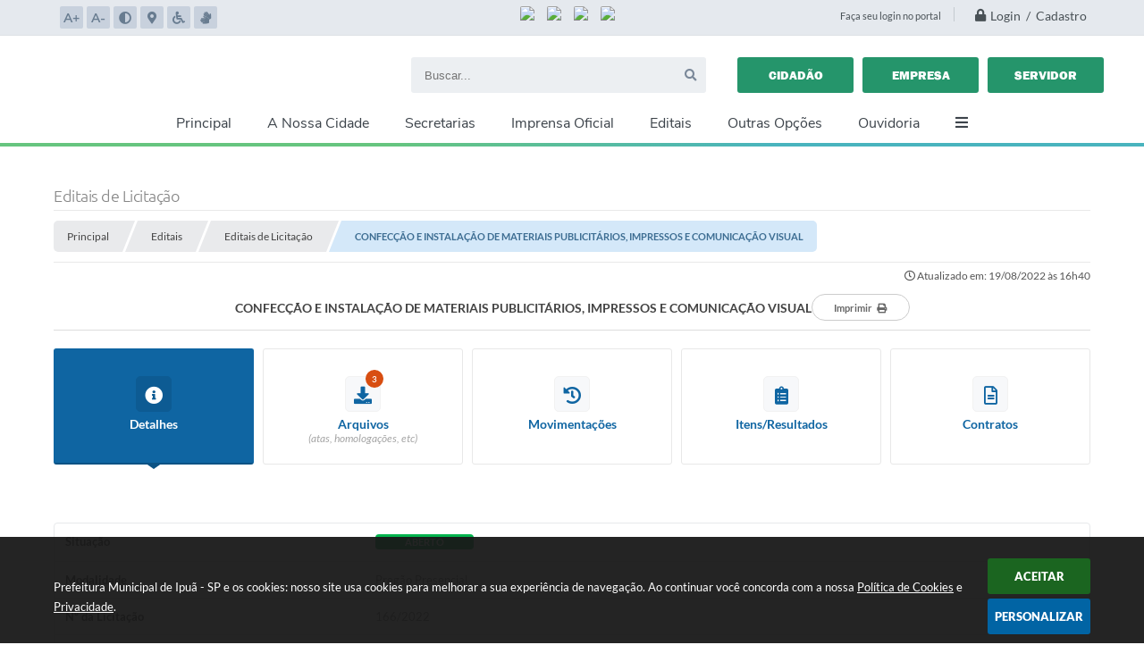

--- FILE ---
content_type: text/html; charset=utf-8
request_url: https://www.google.com/recaptcha/api2/anchor?ar=1&k=6Lcg5gwUAAAAAFTAwOeaiRgV05MYvrWdi1U8jIwI&co=aHR0cHM6Ly93d3cuaXB1YS5zcC5nb3YuYnI6NDQz&hl=en&v=PoyoqOPhxBO7pBk68S4YbpHZ&size=normal&anchor-ms=20000&execute-ms=30000&cb=mkvbc815jt36
body_size: 49043
content:
<!DOCTYPE HTML><html dir="ltr" lang="en"><head><meta http-equiv="Content-Type" content="text/html; charset=UTF-8">
<meta http-equiv="X-UA-Compatible" content="IE=edge">
<title>reCAPTCHA</title>
<style type="text/css">
/* cyrillic-ext */
@font-face {
  font-family: 'Roboto';
  font-style: normal;
  font-weight: 400;
  font-stretch: 100%;
  src: url(//fonts.gstatic.com/s/roboto/v48/KFO7CnqEu92Fr1ME7kSn66aGLdTylUAMa3GUBHMdazTgWw.woff2) format('woff2');
  unicode-range: U+0460-052F, U+1C80-1C8A, U+20B4, U+2DE0-2DFF, U+A640-A69F, U+FE2E-FE2F;
}
/* cyrillic */
@font-face {
  font-family: 'Roboto';
  font-style: normal;
  font-weight: 400;
  font-stretch: 100%;
  src: url(//fonts.gstatic.com/s/roboto/v48/KFO7CnqEu92Fr1ME7kSn66aGLdTylUAMa3iUBHMdazTgWw.woff2) format('woff2');
  unicode-range: U+0301, U+0400-045F, U+0490-0491, U+04B0-04B1, U+2116;
}
/* greek-ext */
@font-face {
  font-family: 'Roboto';
  font-style: normal;
  font-weight: 400;
  font-stretch: 100%;
  src: url(//fonts.gstatic.com/s/roboto/v48/KFO7CnqEu92Fr1ME7kSn66aGLdTylUAMa3CUBHMdazTgWw.woff2) format('woff2');
  unicode-range: U+1F00-1FFF;
}
/* greek */
@font-face {
  font-family: 'Roboto';
  font-style: normal;
  font-weight: 400;
  font-stretch: 100%;
  src: url(//fonts.gstatic.com/s/roboto/v48/KFO7CnqEu92Fr1ME7kSn66aGLdTylUAMa3-UBHMdazTgWw.woff2) format('woff2');
  unicode-range: U+0370-0377, U+037A-037F, U+0384-038A, U+038C, U+038E-03A1, U+03A3-03FF;
}
/* math */
@font-face {
  font-family: 'Roboto';
  font-style: normal;
  font-weight: 400;
  font-stretch: 100%;
  src: url(//fonts.gstatic.com/s/roboto/v48/KFO7CnqEu92Fr1ME7kSn66aGLdTylUAMawCUBHMdazTgWw.woff2) format('woff2');
  unicode-range: U+0302-0303, U+0305, U+0307-0308, U+0310, U+0312, U+0315, U+031A, U+0326-0327, U+032C, U+032F-0330, U+0332-0333, U+0338, U+033A, U+0346, U+034D, U+0391-03A1, U+03A3-03A9, U+03B1-03C9, U+03D1, U+03D5-03D6, U+03F0-03F1, U+03F4-03F5, U+2016-2017, U+2034-2038, U+203C, U+2040, U+2043, U+2047, U+2050, U+2057, U+205F, U+2070-2071, U+2074-208E, U+2090-209C, U+20D0-20DC, U+20E1, U+20E5-20EF, U+2100-2112, U+2114-2115, U+2117-2121, U+2123-214F, U+2190, U+2192, U+2194-21AE, U+21B0-21E5, U+21F1-21F2, U+21F4-2211, U+2213-2214, U+2216-22FF, U+2308-230B, U+2310, U+2319, U+231C-2321, U+2336-237A, U+237C, U+2395, U+239B-23B7, U+23D0, U+23DC-23E1, U+2474-2475, U+25AF, U+25B3, U+25B7, U+25BD, U+25C1, U+25CA, U+25CC, U+25FB, U+266D-266F, U+27C0-27FF, U+2900-2AFF, U+2B0E-2B11, U+2B30-2B4C, U+2BFE, U+3030, U+FF5B, U+FF5D, U+1D400-1D7FF, U+1EE00-1EEFF;
}
/* symbols */
@font-face {
  font-family: 'Roboto';
  font-style: normal;
  font-weight: 400;
  font-stretch: 100%;
  src: url(//fonts.gstatic.com/s/roboto/v48/KFO7CnqEu92Fr1ME7kSn66aGLdTylUAMaxKUBHMdazTgWw.woff2) format('woff2');
  unicode-range: U+0001-000C, U+000E-001F, U+007F-009F, U+20DD-20E0, U+20E2-20E4, U+2150-218F, U+2190, U+2192, U+2194-2199, U+21AF, U+21E6-21F0, U+21F3, U+2218-2219, U+2299, U+22C4-22C6, U+2300-243F, U+2440-244A, U+2460-24FF, U+25A0-27BF, U+2800-28FF, U+2921-2922, U+2981, U+29BF, U+29EB, U+2B00-2BFF, U+4DC0-4DFF, U+FFF9-FFFB, U+10140-1018E, U+10190-1019C, U+101A0, U+101D0-101FD, U+102E0-102FB, U+10E60-10E7E, U+1D2C0-1D2D3, U+1D2E0-1D37F, U+1F000-1F0FF, U+1F100-1F1AD, U+1F1E6-1F1FF, U+1F30D-1F30F, U+1F315, U+1F31C, U+1F31E, U+1F320-1F32C, U+1F336, U+1F378, U+1F37D, U+1F382, U+1F393-1F39F, U+1F3A7-1F3A8, U+1F3AC-1F3AF, U+1F3C2, U+1F3C4-1F3C6, U+1F3CA-1F3CE, U+1F3D4-1F3E0, U+1F3ED, U+1F3F1-1F3F3, U+1F3F5-1F3F7, U+1F408, U+1F415, U+1F41F, U+1F426, U+1F43F, U+1F441-1F442, U+1F444, U+1F446-1F449, U+1F44C-1F44E, U+1F453, U+1F46A, U+1F47D, U+1F4A3, U+1F4B0, U+1F4B3, U+1F4B9, U+1F4BB, U+1F4BF, U+1F4C8-1F4CB, U+1F4D6, U+1F4DA, U+1F4DF, U+1F4E3-1F4E6, U+1F4EA-1F4ED, U+1F4F7, U+1F4F9-1F4FB, U+1F4FD-1F4FE, U+1F503, U+1F507-1F50B, U+1F50D, U+1F512-1F513, U+1F53E-1F54A, U+1F54F-1F5FA, U+1F610, U+1F650-1F67F, U+1F687, U+1F68D, U+1F691, U+1F694, U+1F698, U+1F6AD, U+1F6B2, U+1F6B9-1F6BA, U+1F6BC, U+1F6C6-1F6CF, U+1F6D3-1F6D7, U+1F6E0-1F6EA, U+1F6F0-1F6F3, U+1F6F7-1F6FC, U+1F700-1F7FF, U+1F800-1F80B, U+1F810-1F847, U+1F850-1F859, U+1F860-1F887, U+1F890-1F8AD, U+1F8B0-1F8BB, U+1F8C0-1F8C1, U+1F900-1F90B, U+1F93B, U+1F946, U+1F984, U+1F996, U+1F9E9, U+1FA00-1FA6F, U+1FA70-1FA7C, U+1FA80-1FA89, U+1FA8F-1FAC6, U+1FACE-1FADC, U+1FADF-1FAE9, U+1FAF0-1FAF8, U+1FB00-1FBFF;
}
/* vietnamese */
@font-face {
  font-family: 'Roboto';
  font-style: normal;
  font-weight: 400;
  font-stretch: 100%;
  src: url(//fonts.gstatic.com/s/roboto/v48/KFO7CnqEu92Fr1ME7kSn66aGLdTylUAMa3OUBHMdazTgWw.woff2) format('woff2');
  unicode-range: U+0102-0103, U+0110-0111, U+0128-0129, U+0168-0169, U+01A0-01A1, U+01AF-01B0, U+0300-0301, U+0303-0304, U+0308-0309, U+0323, U+0329, U+1EA0-1EF9, U+20AB;
}
/* latin-ext */
@font-face {
  font-family: 'Roboto';
  font-style: normal;
  font-weight: 400;
  font-stretch: 100%;
  src: url(//fonts.gstatic.com/s/roboto/v48/KFO7CnqEu92Fr1ME7kSn66aGLdTylUAMa3KUBHMdazTgWw.woff2) format('woff2');
  unicode-range: U+0100-02BA, U+02BD-02C5, U+02C7-02CC, U+02CE-02D7, U+02DD-02FF, U+0304, U+0308, U+0329, U+1D00-1DBF, U+1E00-1E9F, U+1EF2-1EFF, U+2020, U+20A0-20AB, U+20AD-20C0, U+2113, U+2C60-2C7F, U+A720-A7FF;
}
/* latin */
@font-face {
  font-family: 'Roboto';
  font-style: normal;
  font-weight: 400;
  font-stretch: 100%;
  src: url(//fonts.gstatic.com/s/roboto/v48/KFO7CnqEu92Fr1ME7kSn66aGLdTylUAMa3yUBHMdazQ.woff2) format('woff2');
  unicode-range: U+0000-00FF, U+0131, U+0152-0153, U+02BB-02BC, U+02C6, U+02DA, U+02DC, U+0304, U+0308, U+0329, U+2000-206F, U+20AC, U+2122, U+2191, U+2193, U+2212, U+2215, U+FEFF, U+FFFD;
}
/* cyrillic-ext */
@font-face {
  font-family: 'Roboto';
  font-style: normal;
  font-weight: 500;
  font-stretch: 100%;
  src: url(//fonts.gstatic.com/s/roboto/v48/KFO7CnqEu92Fr1ME7kSn66aGLdTylUAMa3GUBHMdazTgWw.woff2) format('woff2');
  unicode-range: U+0460-052F, U+1C80-1C8A, U+20B4, U+2DE0-2DFF, U+A640-A69F, U+FE2E-FE2F;
}
/* cyrillic */
@font-face {
  font-family: 'Roboto';
  font-style: normal;
  font-weight: 500;
  font-stretch: 100%;
  src: url(//fonts.gstatic.com/s/roboto/v48/KFO7CnqEu92Fr1ME7kSn66aGLdTylUAMa3iUBHMdazTgWw.woff2) format('woff2');
  unicode-range: U+0301, U+0400-045F, U+0490-0491, U+04B0-04B1, U+2116;
}
/* greek-ext */
@font-face {
  font-family: 'Roboto';
  font-style: normal;
  font-weight: 500;
  font-stretch: 100%;
  src: url(//fonts.gstatic.com/s/roboto/v48/KFO7CnqEu92Fr1ME7kSn66aGLdTylUAMa3CUBHMdazTgWw.woff2) format('woff2');
  unicode-range: U+1F00-1FFF;
}
/* greek */
@font-face {
  font-family: 'Roboto';
  font-style: normal;
  font-weight: 500;
  font-stretch: 100%;
  src: url(//fonts.gstatic.com/s/roboto/v48/KFO7CnqEu92Fr1ME7kSn66aGLdTylUAMa3-UBHMdazTgWw.woff2) format('woff2');
  unicode-range: U+0370-0377, U+037A-037F, U+0384-038A, U+038C, U+038E-03A1, U+03A3-03FF;
}
/* math */
@font-face {
  font-family: 'Roboto';
  font-style: normal;
  font-weight: 500;
  font-stretch: 100%;
  src: url(//fonts.gstatic.com/s/roboto/v48/KFO7CnqEu92Fr1ME7kSn66aGLdTylUAMawCUBHMdazTgWw.woff2) format('woff2');
  unicode-range: U+0302-0303, U+0305, U+0307-0308, U+0310, U+0312, U+0315, U+031A, U+0326-0327, U+032C, U+032F-0330, U+0332-0333, U+0338, U+033A, U+0346, U+034D, U+0391-03A1, U+03A3-03A9, U+03B1-03C9, U+03D1, U+03D5-03D6, U+03F0-03F1, U+03F4-03F5, U+2016-2017, U+2034-2038, U+203C, U+2040, U+2043, U+2047, U+2050, U+2057, U+205F, U+2070-2071, U+2074-208E, U+2090-209C, U+20D0-20DC, U+20E1, U+20E5-20EF, U+2100-2112, U+2114-2115, U+2117-2121, U+2123-214F, U+2190, U+2192, U+2194-21AE, U+21B0-21E5, U+21F1-21F2, U+21F4-2211, U+2213-2214, U+2216-22FF, U+2308-230B, U+2310, U+2319, U+231C-2321, U+2336-237A, U+237C, U+2395, U+239B-23B7, U+23D0, U+23DC-23E1, U+2474-2475, U+25AF, U+25B3, U+25B7, U+25BD, U+25C1, U+25CA, U+25CC, U+25FB, U+266D-266F, U+27C0-27FF, U+2900-2AFF, U+2B0E-2B11, U+2B30-2B4C, U+2BFE, U+3030, U+FF5B, U+FF5D, U+1D400-1D7FF, U+1EE00-1EEFF;
}
/* symbols */
@font-face {
  font-family: 'Roboto';
  font-style: normal;
  font-weight: 500;
  font-stretch: 100%;
  src: url(//fonts.gstatic.com/s/roboto/v48/KFO7CnqEu92Fr1ME7kSn66aGLdTylUAMaxKUBHMdazTgWw.woff2) format('woff2');
  unicode-range: U+0001-000C, U+000E-001F, U+007F-009F, U+20DD-20E0, U+20E2-20E4, U+2150-218F, U+2190, U+2192, U+2194-2199, U+21AF, U+21E6-21F0, U+21F3, U+2218-2219, U+2299, U+22C4-22C6, U+2300-243F, U+2440-244A, U+2460-24FF, U+25A0-27BF, U+2800-28FF, U+2921-2922, U+2981, U+29BF, U+29EB, U+2B00-2BFF, U+4DC0-4DFF, U+FFF9-FFFB, U+10140-1018E, U+10190-1019C, U+101A0, U+101D0-101FD, U+102E0-102FB, U+10E60-10E7E, U+1D2C0-1D2D3, U+1D2E0-1D37F, U+1F000-1F0FF, U+1F100-1F1AD, U+1F1E6-1F1FF, U+1F30D-1F30F, U+1F315, U+1F31C, U+1F31E, U+1F320-1F32C, U+1F336, U+1F378, U+1F37D, U+1F382, U+1F393-1F39F, U+1F3A7-1F3A8, U+1F3AC-1F3AF, U+1F3C2, U+1F3C4-1F3C6, U+1F3CA-1F3CE, U+1F3D4-1F3E0, U+1F3ED, U+1F3F1-1F3F3, U+1F3F5-1F3F7, U+1F408, U+1F415, U+1F41F, U+1F426, U+1F43F, U+1F441-1F442, U+1F444, U+1F446-1F449, U+1F44C-1F44E, U+1F453, U+1F46A, U+1F47D, U+1F4A3, U+1F4B0, U+1F4B3, U+1F4B9, U+1F4BB, U+1F4BF, U+1F4C8-1F4CB, U+1F4D6, U+1F4DA, U+1F4DF, U+1F4E3-1F4E6, U+1F4EA-1F4ED, U+1F4F7, U+1F4F9-1F4FB, U+1F4FD-1F4FE, U+1F503, U+1F507-1F50B, U+1F50D, U+1F512-1F513, U+1F53E-1F54A, U+1F54F-1F5FA, U+1F610, U+1F650-1F67F, U+1F687, U+1F68D, U+1F691, U+1F694, U+1F698, U+1F6AD, U+1F6B2, U+1F6B9-1F6BA, U+1F6BC, U+1F6C6-1F6CF, U+1F6D3-1F6D7, U+1F6E0-1F6EA, U+1F6F0-1F6F3, U+1F6F7-1F6FC, U+1F700-1F7FF, U+1F800-1F80B, U+1F810-1F847, U+1F850-1F859, U+1F860-1F887, U+1F890-1F8AD, U+1F8B0-1F8BB, U+1F8C0-1F8C1, U+1F900-1F90B, U+1F93B, U+1F946, U+1F984, U+1F996, U+1F9E9, U+1FA00-1FA6F, U+1FA70-1FA7C, U+1FA80-1FA89, U+1FA8F-1FAC6, U+1FACE-1FADC, U+1FADF-1FAE9, U+1FAF0-1FAF8, U+1FB00-1FBFF;
}
/* vietnamese */
@font-face {
  font-family: 'Roboto';
  font-style: normal;
  font-weight: 500;
  font-stretch: 100%;
  src: url(//fonts.gstatic.com/s/roboto/v48/KFO7CnqEu92Fr1ME7kSn66aGLdTylUAMa3OUBHMdazTgWw.woff2) format('woff2');
  unicode-range: U+0102-0103, U+0110-0111, U+0128-0129, U+0168-0169, U+01A0-01A1, U+01AF-01B0, U+0300-0301, U+0303-0304, U+0308-0309, U+0323, U+0329, U+1EA0-1EF9, U+20AB;
}
/* latin-ext */
@font-face {
  font-family: 'Roboto';
  font-style: normal;
  font-weight: 500;
  font-stretch: 100%;
  src: url(//fonts.gstatic.com/s/roboto/v48/KFO7CnqEu92Fr1ME7kSn66aGLdTylUAMa3KUBHMdazTgWw.woff2) format('woff2');
  unicode-range: U+0100-02BA, U+02BD-02C5, U+02C7-02CC, U+02CE-02D7, U+02DD-02FF, U+0304, U+0308, U+0329, U+1D00-1DBF, U+1E00-1E9F, U+1EF2-1EFF, U+2020, U+20A0-20AB, U+20AD-20C0, U+2113, U+2C60-2C7F, U+A720-A7FF;
}
/* latin */
@font-face {
  font-family: 'Roboto';
  font-style: normal;
  font-weight: 500;
  font-stretch: 100%;
  src: url(//fonts.gstatic.com/s/roboto/v48/KFO7CnqEu92Fr1ME7kSn66aGLdTylUAMa3yUBHMdazQ.woff2) format('woff2');
  unicode-range: U+0000-00FF, U+0131, U+0152-0153, U+02BB-02BC, U+02C6, U+02DA, U+02DC, U+0304, U+0308, U+0329, U+2000-206F, U+20AC, U+2122, U+2191, U+2193, U+2212, U+2215, U+FEFF, U+FFFD;
}
/* cyrillic-ext */
@font-face {
  font-family: 'Roboto';
  font-style: normal;
  font-weight: 900;
  font-stretch: 100%;
  src: url(//fonts.gstatic.com/s/roboto/v48/KFO7CnqEu92Fr1ME7kSn66aGLdTylUAMa3GUBHMdazTgWw.woff2) format('woff2');
  unicode-range: U+0460-052F, U+1C80-1C8A, U+20B4, U+2DE0-2DFF, U+A640-A69F, U+FE2E-FE2F;
}
/* cyrillic */
@font-face {
  font-family: 'Roboto';
  font-style: normal;
  font-weight: 900;
  font-stretch: 100%;
  src: url(//fonts.gstatic.com/s/roboto/v48/KFO7CnqEu92Fr1ME7kSn66aGLdTylUAMa3iUBHMdazTgWw.woff2) format('woff2');
  unicode-range: U+0301, U+0400-045F, U+0490-0491, U+04B0-04B1, U+2116;
}
/* greek-ext */
@font-face {
  font-family: 'Roboto';
  font-style: normal;
  font-weight: 900;
  font-stretch: 100%;
  src: url(//fonts.gstatic.com/s/roboto/v48/KFO7CnqEu92Fr1ME7kSn66aGLdTylUAMa3CUBHMdazTgWw.woff2) format('woff2');
  unicode-range: U+1F00-1FFF;
}
/* greek */
@font-face {
  font-family: 'Roboto';
  font-style: normal;
  font-weight: 900;
  font-stretch: 100%;
  src: url(//fonts.gstatic.com/s/roboto/v48/KFO7CnqEu92Fr1ME7kSn66aGLdTylUAMa3-UBHMdazTgWw.woff2) format('woff2');
  unicode-range: U+0370-0377, U+037A-037F, U+0384-038A, U+038C, U+038E-03A1, U+03A3-03FF;
}
/* math */
@font-face {
  font-family: 'Roboto';
  font-style: normal;
  font-weight: 900;
  font-stretch: 100%;
  src: url(//fonts.gstatic.com/s/roboto/v48/KFO7CnqEu92Fr1ME7kSn66aGLdTylUAMawCUBHMdazTgWw.woff2) format('woff2');
  unicode-range: U+0302-0303, U+0305, U+0307-0308, U+0310, U+0312, U+0315, U+031A, U+0326-0327, U+032C, U+032F-0330, U+0332-0333, U+0338, U+033A, U+0346, U+034D, U+0391-03A1, U+03A3-03A9, U+03B1-03C9, U+03D1, U+03D5-03D6, U+03F0-03F1, U+03F4-03F5, U+2016-2017, U+2034-2038, U+203C, U+2040, U+2043, U+2047, U+2050, U+2057, U+205F, U+2070-2071, U+2074-208E, U+2090-209C, U+20D0-20DC, U+20E1, U+20E5-20EF, U+2100-2112, U+2114-2115, U+2117-2121, U+2123-214F, U+2190, U+2192, U+2194-21AE, U+21B0-21E5, U+21F1-21F2, U+21F4-2211, U+2213-2214, U+2216-22FF, U+2308-230B, U+2310, U+2319, U+231C-2321, U+2336-237A, U+237C, U+2395, U+239B-23B7, U+23D0, U+23DC-23E1, U+2474-2475, U+25AF, U+25B3, U+25B7, U+25BD, U+25C1, U+25CA, U+25CC, U+25FB, U+266D-266F, U+27C0-27FF, U+2900-2AFF, U+2B0E-2B11, U+2B30-2B4C, U+2BFE, U+3030, U+FF5B, U+FF5D, U+1D400-1D7FF, U+1EE00-1EEFF;
}
/* symbols */
@font-face {
  font-family: 'Roboto';
  font-style: normal;
  font-weight: 900;
  font-stretch: 100%;
  src: url(//fonts.gstatic.com/s/roboto/v48/KFO7CnqEu92Fr1ME7kSn66aGLdTylUAMaxKUBHMdazTgWw.woff2) format('woff2');
  unicode-range: U+0001-000C, U+000E-001F, U+007F-009F, U+20DD-20E0, U+20E2-20E4, U+2150-218F, U+2190, U+2192, U+2194-2199, U+21AF, U+21E6-21F0, U+21F3, U+2218-2219, U+2299, U+22C4-22C6, U+2300-243F, U+2440-244A, U+2460-24FF, U+25A0-27BF, U+2800-28FF, U+2921-2922, U+2981, U+29BF, U+29EB, U+2B00-2BFF, U+4DC0-4DFF, U+FFF9-FFFB, U+10140-1018E, U+10190-1019C, U+101A0, U+101D0-101FD, U+102E0-102FB, U+10E60-10E7E, U+1D2C0-1D2D3, U+1D2E0-1D37F, U+1F000-1F0FF, U+1F100-1F1AD, U+1F1E6-1F1FF, U+1F30D-1F30F, U+1F315, U+1F31C, U+1F31E, U+1F320-1F32C, U+1F336, U+1F378, U+1F37D, U+1F382, U+1F393-1F39F, U+1F3A7-1F3A8, U+1F3AC-1F3AF, U+1F3C2, U+1F3C4-1F3C6, U+1F3CA-1F3CE, U+1F3D4-1F3E0, U+1F3ED, U+1F3F1-1F3F3, U+1F3F5-1F3F7, U+1F408, U+1F415, U+1F41F, U+1F426, U+1F43F, U+1F441-1F442, U+1F444, U+1F446-1F449, U+1F44C-1F44E, U+1F453, U+1F46A, U+1F47D, U+1F4A3, U+1F4B0, U+1F4B3, U+1F4B9, U+1F4BB, U+1F4BF, U+1F4C8-1F4CB, U+1F4D6, U+1F4DA, U+1F4DF, U+1F4E3-1F4E6, U+1F4EA-1F4ED, U+1F4F7, U+1F4F9-1F4FB, U+1F4FD-1F4FE, U+1F503, U+1F507-1F50B, U+1F50D, U+1F512-1F513, U+1F53E-1F54A, U+1F54F-1F5FA, U+1F610, U+1F650-1F67F, U+1F687, U+1F68D, U+1F691, U+1F694, U+1F698, U+1F6AD, U+1F6B2, U+1F6B9-1F6BA, U+1F6BC, U+1F6C6-1F6CF, U+1F6D3-1F6D7, U+1F6E0-1F6EA, U+1F6F0-1F6F3, U+1F6F7-1F6FC, U+1F700-1F7FF, U+1F800-1F80B, U+1F810-1F847, U+1F850-1F859, U+1F860-1F887, U+1F890-1F8AD, U+1F8B0-1F8BB, U+1F8C0-1F8C1, U+1F900-1F90B, U+1F93B, U+1F946, U+1F984, U+1F996, U+1F9E9, U+1FA00-1FA6F, U+1FA70-1FA7C, U+1FA80-1FA89, U+1FA8F-1FAC6, U+1FACE-1FADC, U+1FADF-1FAE9, U+1FAF0-1FAF8, U+1FB00-1FBFF;
}
/* vietnamese */
@font-face {
  font-family: 'Roboto';
  font-style: normal;
  font-weight: 900;
  font-stretch: 100%;
  src: url(//fonts.gstatic.com/s/roboto/v48/KFO7CnqEu92Fr1ME7kSn66aGLdTylUAMa3OUBHMdazTgWw.woff2) format('woff2');
  unicode-range: U+0102-0103, U+0110-0111, U+0128-0129, U+0168-0169, U+01A0-01A1, U+01AF-01B0, U+0300-0301, U+0303-0304, U+0308-0309, U+0323, U+0329, U+1EA0-1EF9, U+20AB;
}
/* latin-ext */
@font-face {
  font-family: 'Roboto';
  font-style: normal;
  font-weight: 900;
  font-stretch: 100%;
  src: url(//fonts.gstatic.com/s/roboto/v48/KFO7CnqEu92Fr1ME7kSn66aGLdTylUAMa3KUBHMdazTgWw.woff2) format('woff2');
  unicode-range: U+0100-02BA, U+02BD-02C5, U+02C7-02CC, U+02CE-02D7, U+02DD-02FF, U+0304, U+0308, U+0329, U+1D00-1DBF, U+1E00-1E9F, U+1EF2-1EFF, U+2020, U+20A0-20AB, U+20AD-20C0, U+2113, U+2C60-2C7F, U+A720-A7FF;
}
/* latin */
@font-face {
  font-family: 'Roboto';
  font-style: normal;
  font-weight: 900;
  font-stretch: 100%;
  src: url(//fonts.gstatic.com/s/roboto/v48/KFO7CnqEu92Fr1ME7kSn66aGLdTylUAMa3yUBHMdazQ.woff2) format('woff2');
  unicode-range: U+0000-00FF, U+0131, U+0152-0153, U+02BB-02BC, U+02C6, U+02DA, U+02DC, U+0304, U+0308, U+0329, U+2000-206F, U+20AC, U+2122, U+2191, U+2193, U+2212, U+2215, U+FEFF, U+FFFD;
}

</style>
<link rel="stylesheet" type="text/css" href="https://www.gstatic.com/recaptcha/releases/PoyoqOPhxBO7pBk68S4YbpHZ/styles__ltr.css">
<script nonce="Qy56BiEHTUfgnvrqF6Ge4w" type="text/javascript">window['__recaptcha_api'] = 'https://www.google.com/recaptcha/api2/';</script>
<script type="text/javascript" src="https://www.gstatic.com/recaptcha/releases/PoyoqOPhxBO7pBk68S4YbpHZ/recaptcha__en.js" nonce="Qy56BiEHTUfgnvrqF6Ge4w">
      
    </script></head>
<body><div id="rc-anchor-alert" class="rc-anchor-alert"></div>
<input type="hidden" id="recaptcha-token" value="[base64]">
<script type="text/javascript" nonce="Qy56BiEHTUfgnvrqF6Ge4w">
      recaptcha.anchor.Main.init("[\x22ainput\x22,[\x22bgdata\x22,\x22\x22,\[base64]/[base64]/[base64]/[base64]/[base64]/[base64]/[base64]/[base64]/[base64]/[base64]\\u003d\x22,\[base64]\\u003d\\u003d\x22,\[base64]/wpfCkCfDsDwdf8KbQ09EYiUQD8K6ZUdGLsOFIMOlcFzDj8O2aWHDmMK9wq5NdWjCvcK8wrjDuGXDt23Dt0xOw7fCmcK6MsOKZsKIYU3Dp8O7fsOHwofCjArCqRVuwqLCvsKYw4XChWPDuS3DhsOQHsKmBUJNJ8KPw4XDpcK0woU5w6XDi8OidsOkw4pwwow/Wz/DhcKbw4YhXwhXwoJSOxjCqy7CmT3ChBlzw7oNXsKQwqPDohpqwpt0OUbDvzrCl8KeDVFzw40NVMKhwqQORMKRw6goB13Ct2DDvBBBwrfDqMKow5EYw4d9JQXDrMOTw5fDoxM4wqrCgD/[base64]/CmhrCjhbCgTtrScO9bcOow7QtORgBDsKkwrjCkxwrU8KNw6V0DcKKJ8OFwp4Owpc9wqQkw63Dt0TCr8O9eMKCLsO2Bi/DlsKBwqRdIkbDg35Cw6dUw4LDjWEBw6IBa1VOS0PClyA3P8KTJMKCw4JqQ8OUw4XCgMOIwqQ5IwbCq8KSw4rDncKSScK4CzVwLmMrwoAZw7cRw49iwrzCliXCvMKfw7g8wqZ0CMOpKw3Cvx1MwrrCucO8wo3CgQjCp0UQQ8KNYMKMGMOzd8KRP0/[base64]/[base64]/Ds3LCjMOLFsKyw4hAKMOqcMKawrg7K8OUw4sYw7jDtMKFwrPCgSrCnQdCUsOBwrwfCTbDj8K1MMKIA8OgVSEADHzCtcOlTwotYMO3W8OPw4VSMHLDrn1NBCctwrRhw6Ybd8KDesOUw5jCvT3CoHhXRnjDiAfDuMO8LcKzYAA/w7slWR3CsFJGwqUzw6nDpcKYH1bClW3DhMKEDMKwZ8Osw64VBsOQO8KNKUnCoAd7NsOQwr/[base64]/DiVZ/JsKodcKbw7HDhMOnw4jCv8KUbsK9w4PCqh7DuUfDgQNrwpxMw6pbwrhdD8Kow6PDvcOhD8KSwqXCrBPDosKDWMO+wrrCo8OYw7XCgsK3w4Rawrw7w7dBaBLCmjTDnHwjQcKrecKiWcKNw4zDtiBaw5B5bjDCjzI8w6U1Jj/DrMKCwqvDjMKYwr/DvQNvw7bCl8O3KsO2wo1Qw5I5H8Ktw7ZaHsKRwq7DjHbCucKWw5nCtB8UFcK1wr5iFBrDusKVNWzDisO3HnNMXQ/Do2jCmG9Bw7sDWsKnX8Otw6jCv8KULXPDmMOWwovDq8Kcw5dcw65zVMK5wqzCmcKTw5zDkGLCqcKjDiZNY1jDsMOawpAbKTQywqfDknhabMKGw5Y6fcKBeU/[base64]/w6bDn8OCLMOww59PwqPChsKow6s0w68qOcO9cwdTw5RoZMOEw4NLwowxwrfCn8K9wpLCjiDCu8KiGsKAbS9YUExqQsOQScO+w590w4/DoMKOwp/CtcKSw7PCvnRMRSw8GQhFeAQ/w5zCpMKvNMOraBDCuDjDiMO4wpfDkDXDvcKXwqFbFj3DrBxywoNwI8Onw7g8wo86KGrDvsKGPMOtwqAUPhARw5DCjcOsFRXCrMO0w5TDq23DjMKGLFQRwohow4kqYsOMwp92RETCowN/w7YZWsO7YlTCkD3CtRTDlnNsOcKaCsKgWsOtecO6aMOUw40PPFRSORrCi8KgfTjDnMKkw53Doj3CvsOgw6tufFjDql/CulB2wqIlfsOVSMO6wqI4TkwaVcOpwrlmf8KJdB3DmijDpBwtVTEnbMKLwqZ/ccKewrpQw6hOw7vCr2NGwoBQXgPDpMOHS8O4PC7DvkBLJ0TDl1DCncOuf8OINyU0USjCpsODwq7CshHCuwJswq/CsTHDj8KKw6TDr8KFNMOiw67CtcKiZlRpJMKzw5/DkXtew43Dg2jDq8KZClDDuFJMdG48w53Cr13CgsOkwq7DkGMowpcpw75fwpIWf2rDpQ/[base64]/wprDsMKWJcOTfMOuGybDjkjCi8OjF8Oewrdaw7zCksK/woTDgT4vNMOsDGHCgWjCiXvChWTDvVQnwrIFRcKyw47Dp8KTwqVROVbCuE4YEFjDlsODbsKceRdtw5ULAsOBSsOWwrLCssOvD0nDrMKGwofDrBBRw6LCucOYAsKfSMKdHmfCicOobMOELAU/w74cwpvDj8OjP8OifMOfwp3ChwvCmncmw7zDnVzDl2d4wojCiB0Sw7Z4dU8+wqktw4tVKEHDogvClsKQw6rCpkfCksKqKcOBGk1JPMKoOMKawpbCr3LDgcOwM8KsLxbDhMKhwp/DhMKpEA/CrsOiYcKPwpNFwqbDq8OtwpDCpMOKZmrCg0XCvcOzw7wHwqTCv8KtIhxRFm9mwobCoVBuEirDgnU1wpDDicKUw7cFFsO1w74FwrECwpkxcwLCtsKvwr5Mf8KqwqcMSsOGwrdQwpXChCl5OsKfwr/[base64]/DucK+d8Kww7Bxw6YqZB1ow5XCrz/Du0Ziw4hRwrUNCsOSw4RvbBbDg8KAJl5vw73CssK/w7vDtsOCwpLDln7DmCrCnl/[base64]/[base64]/[base64]/acOBUsOBw4LDk8Opw7bCv0I9woQrKGs7dA0iWsK1UcOYcsKMQMOVVjwswoAPwoHCksKNN8OzXMOqw4BPFsOiw7YGwoHCucKZwptUwr87wpDDryMFfCvDisO0ecKXwrvDv8ONacK5esKVDkbDqMOpw5DCtQs+wqDDrsKqOcOuwoo2G8OOw7PDpzleHwIKw6oHEGvDh2U/w5nDlcO/w4VxwrnDvcOmwqzCncK+PG/CqmnCtCfDrcK4w7lIYMKEA8KuwqZnIgnCsmjClXo9wr5COhTCsMKMw73DmDcALSVjwopLwqtywolAZSrDr3bDh3JBwpNRw4EPw4xXw5bDh2/DnMKBw6DDpcKVc2M3w7/[base64]/EzzDrcO/wooxwq1pZsKhw4fDj8KUw7LDiMOJwrbCgcKNMMOewrPCuRrCrMKvwp9NZMOsA35uwoTCusOdw5XCoizCmWMAw7/Do0A7w5VFw77DgsOzFQHDmsOnw6ZMwoXCp28GGTrCmWjCs8KPw4jCpcKnPMOsw6JINMKdw6/CqcOQdA7CjHHCkWkQwrvDhwLCtsKDLjMFCW/CicO7TsK6IQ7CgCHDu8O0wqM2w7jCj1LDjjVWw4HDiDrCphTDscOlaMK9wrbDoHIQP0/DhGYeBcKROsOLTgYNAmbDmV4cYAbCsDg9w5prwozCscKqTMOZwoLCo8O/[base64]/CkcKVwprCp8K0U8KFwrHCgkh+wqHCiHXCssKPesK3NsO1wrsHL8OhVcOXw6sIbcKzw7jDv8KLGF8Gw4ojF8OUwrUaw6N6wo3CjBXCtWDDusKIwrfCtMOUwqTCviLDicKkwrPCjcK0YcO+XTUEGmg0PGbDhgc+w6XDsCHCrcOJTFIoMsKADS/DvxPDimzDgMKBa8KidR3CscKUXxjDncObf8OVNhrCj3TCuRnDsiU7a8Omw7tpw6DCi8K5w5nCiWPCq1Q0NwJXE2VUS8OxHB9xw4nDi8KVDQEIIsOtfRppw7bDn8Osw6I2w5LDoHjCqzvCg8KjQVPDpHh6N2xlel51w4JQw4nCvXLCu8OgwofCplBTwq/[base64]/DscOJw6rDlzM8MkFpw45eaMKFwpkMwpPDs23DlRXDjg1cCyrDpcK2w7TCp8KyZxTDu2LCgnjDpy/ClcKfQMK6OcOowolREsKdw6FmVcKdwowoQ8OFw6dCWUxfXGXCtMO/PFjCpCnDqU7DujDDokdzccOTOS8Zw4PCo8KAw4F8wqt0O8O8Gx3CqTjCsMOxw65FfXHDqsKcwooHZMOywpnDiMKfM8ONwrHCoFU/wozClBp7HMKuw4rCvMOEYMKdIsO/w6MsVcKJw5Z2QsOCwpDClj3CvcK2A2DCksKPAsOgL8ORw7zDhsOpVX/Dh8K6wprDtMO5SMKsw7bDhsKZwpMqwoshFUgDwpp6YGMcZCnDu3nDoMOWE8KefMOAwokwPsO/MsK+w74VwovCvsKTw5vDiQ7DhcOIVsO3YhRuSTPDp8OsPMOKw6PDi8KewrVyw6zDlzMmIGrCsSY6a3sKJHVbw6wlPcKrwpZOIDLCk1fDt8OEwpdOwoJNK8KBCE/DrCsBX8K2YjNfw4jCs8OodMK8YVdiwqpsBnnCpMONQibChC9IwpDDu8Kkw5A8woDDp8KFesKkZlLDrUPCqsOmw43CuU8awo/[base64]/Dv00FUkNAw5NZwqHDvsKbwqczGsO7wojDkCF2wq3ClEDDhQbDksK5w480wrciQXl2wqtwN8KQwoMqelTCqwvCjHt9w6lvwqxgUGTDoAXDhcOIwqc7HcKewqrDp8O/cXoSwpo+YAEnw4U3IcKrw6Ijw51iwq5wD8KeEsKFwpZafWJiIXHDsBxtIkrDr8KTVsKJYsOQVsKgWGYcw4RAfSnDgS/ChMOvwqDClcOKwrllYVPDoMOzdV3DswgbHlh7ZcKiIMKKI8KUw5zClGXDusORw7jCoXAzGnlMw4zDmcOPdcO/[base64]/DkMO4HAjDhMOpwqlaGgDCoxRfwq4LwpjCmUkpfcO2YBxgw7QfEcKGwqEawqN5ZMOfNcOQw4RkSSfDvEHCq8KlDMKdGsKvNcKDw5vCosKDwrIew7HDmG4Hw63DjD/CqjNNwrIZFcK9XRLCosOkwo/DnsKoTsKrbcK6PWsLw65hwoQJPMOPw57DiWDDoyVRM8KQOsKfw7LCtsKyw5rCkMOGwofDtMKrdsOKGi57MsKyDmHDh8OUw5U2YRQoXCjDgsKmw4HCgDtPw5wew7M2ajLCt8OBw6rCh8Kfwo1JF8KGwojDiC/DicKbGDdTwr/Dp3YMBsOzw6wzw6QCVMKZT11PX2xMw5x/wqvCvgRPw7LCt8KHEk/DicKlw7PDksO3wqzCn8OswqBCwplVw7nDhX59wrvDgRY/[base64]/[base64]/wq1HNH/Cjj5fw5fDtMKrVMKXw6R4Zz5MZUbDk8KBCgrCt8OhJAtGw6XDsidqw5TDhMOLC8Ojw5zCpcKrd2kyI8Omwr03WcOEaUYCHMOBw7nClsOSw6rCq8KFFsKSwpwzKcK8worCpzXDqsO5PHLDhRpCwrp/wrrCkMOFwoxhB0fDsMOFFDBAJ3BJwoTDm0FLw7DCqcKbdsOMCDZZw6IAP8KRw4jCjMO0wp/ClsOhWXAkHTFteyQrw7zDngRKRMKCw4MIwr18Z8KFVMOhJMOVw5vDsMK4CsOywpjCocOxw4URw48dw5w4UMKKUT1swprDo8OIwrbCr8OjwqHDsWnCo2zCg8O4w7t6w4nCosK/dsO5wo51SMKAw7zDuAVlGcKuwpxxw74/wrXDrMKSw7tCE8KHcsKhwoXDiwPCv23DiVRVWWEMI2/CvcKOLsKpDmxwaUXDtAwiFg0lwr4yOQ7CtSwQDlvCowl+w4JrwoBcZsODW8OKw5DDk8O7ecOiw6Y5J3Uba8KXw6TDg8OKwq4ew6sfw5rCs8KhXcK7wokxesKmwrsJw6DCpMObw4hnDMKAG8OMecO/w5RMw7Vpw7NYw4fCjic/w6zCr8Klw5N6McK1BCvCg8K0cw3CkEfDqcOjwo3DjA4hw7LChMOmTcOpPMOJwo0pZlBVw63DgMObw4AXd2fDi8KDwo/[base64]/CjyvDpcOvw70sR8OMwoZ6ecKaNMKJw5tSw4LCkcKpZD/CmMOcw4/DvMO0wo3ClcKVdwYdw48CV0TDscK1wpnCl8Osw47CgsOHwonChg/DtUZUwpHDn8KiGBN9fDnCkiVxwoHClsKkwq7DnErCl8Kkw6VUw4jCicKNw59/eMOdwoDCpjLDiC3DuVp5UjPCqG5hXCY5wpxGcsO1BzoHejjDp8O9w4VVw4d0w4zDuSTDmDvDtcKhwpDCm8KPwqIRFMO8aMO7B3ZZK8Olw5fCqScVKgvDi8OZQlvChMOQwo0Uw4PDtR7Co03ClGjCuW/ChsOkZcK0fsO1McOFWcKCFXhiw4grwo0tdsOyCcKLWX8KwrzCkMK2w7rDkS5sw5glw47CgsK3wrR0bsO0w5vDpj7Ck1/CgMK9w5BxCMKnw6IJw6zDssKcw47Clw7DpBQ/B8OmwoZTasKON8KvaDs3XX1Rw5TDscKIEhQUb8OBw7sEw6oBwpImPDgWXy8wHMKuNMOIwqnCjcKYwpHCtlXDnsOZFcO5JMK/HsKdw5LDrMK6w4fClWzCvBsjBnFvdV/DhcOlbMO+IsKGAcKAwol4AjldSEvCow/Ct35NwofDsFJLVsKqw6bDrsKCwp02w5tHw4DDgcKKwrrCgcOzN8KCw7TCisOawqkeNjjCjMKNw4LCocOZM2XDtsOTwp3Do8KAOBbDqBYkw61/O8KswrfDswlpw4Byc8OMfyckb1FEwqDDhl4DNMOLTsKzemh6cXxTDMOqw4XCrsKbWcKrCS1lAVDCuCYFLyjCh8Kmw5LCv07CqSLDvMOEwr/Dti7Dv0zDu8KSGsK3MMKgwqfCqsOqDMKWT8O2w6DCsADCqXzCmWMWw4vCvsOvKC9qwpbDlQJdw6U6w7dCwr18FXEsw7QMwpxDexxkT1nDukbDjcOhdhlPw7g2RiTDoWsGacO4AsOkw6rDuzXCtsKIwoTCucORRMO2WhfClBJLw5DDqBLDosOawpEtw4/[base64]/DhsOqJiZow6LCrsK0fUBdwqvCsnHClxMAMTLCsnMnIRPCo2/CtQhQBWvCk8Ojw6/CmTTCjUM1KMOGw7UBDcOnwqktw7zCn8OCaSpdwqHCtFrCjwvDklPCkQYzYsO5LMOXwpMPw5zDjDxdwobCicKEw7PCnivCjAxvejrCpMO7w7UWLR5GCcKUwrvDoifClm9dPx/Cr8KAwpjCiMKMSsOCw4nDjBlyw70bXX0dfnLCisO2YsKnw4Bxw4LCsyTDl1bDkkBwX8KIVHY5NUV+SsOCBsO9w5fDvnvChMKPwpJPwqPDtBHDvcOYcsO0BcOWCHJBeHojw5wGbljCjMKAD1gqw4LCsHoaH8KuZhDDmE/[base64]/DpcKZNsK7w4ghCyDDrgHDvxHChhJBwovCsysswrLCqcKYwrQAwqpuJl7Dr8KNw4YHHHYaXMKmwqrDscKlJsOUPsOpwqIjK8Orw73Cq8KbLkMqw5PCogFdLwh/w6bCvcONOcOFTDrClX1dwoR1GEPDv8O/w595cD1CEsOrwpoPYcKYLcKewr9Mw7FzXRXCuAVwwq7Co8KZC0AQwqU/w7AWF8KPw4fCkirDj8KEe8K5wp/CtAopNwHCkcO5wqzCpGHDiDQdw5lWZk/Cq8OpwqsRGsOYF8K/AnlNw6jDlkUbw5ReYynDkMODGXFvwrVUw6TCusOqw4pCw6/CkcKZUcKqw6RVdx5iTDNTb8OaYcOywrwawokmw7tUe8O5ZwBUJgNIw4XDmD7DncOaKDJbTVkswoXCk25BfllcLX/CiVXCiC9zeWMUwo7Dp1nCpjxtUE4zTHkCG8Kfw5UcOyfCrMKtwrMHwrYOfMOrW8KjCD5tGsOAwqBjwol4w7LCiMO/ecOUMVLDl8KqK8KSwpnCgzVTw4TDnxbCvyvCncOWw7zDpcOvwqAmw4cfICMgw5YGVAdtwrnDhcOYGMKRw43Co8K+w4sMHMKYKzIaw4MvJ8K/w4c6w5ERJsKiwrVrw6Zbw5nCtsK5CF7DhT3DhcOEw6DCmXJhJ8Ofw7HDtiMSHWnDv0FJw6kaKMK1w70Ifk/Dh8K8cA0tw49QcsOQw5rDqcKNHsK8aMKxw7PDosKORBEPwpRYfcK2QMOFwrbDiVjDq8Oiw6DCmiI+SMKfCTTCoVkUw5MuXSlTwqnCh21Cw73CncOxw5Y9cMKSwq/DjcKaOMOTwobDtcOWwqvCjx7Ct2VsbBLDtsKCJW1qwrDDj8K8wp1+wrvDs8OgwqvCrUhiXkdAwqUcwrLChwI6w6Ihw40Swq3DjcKpecK8asK6wrDCuMKZwqjCm1Baw4DCkMO/USIoF8KJeyHCpDnDlj3CpMKHDcKqw4HDrsKhYFnChsO6w64rG8OIw4vDimDCmcK2Fy7DkWXCuBzDunLDq8OAwqtWw47CuhzCoXUjwoIfw6ReE8K9WMO2w6B6wpdcwrXCjX3DiXIzw4/CoD/[base64]/Cg2PDnMOJw7jCqcOeU1llA2BkGEoHP8O5w5LCgMK9w65iAVIPFcKswpInZnHDj1NYTE3DtCt9LU8IwqnDq8KuEx11w69kw7VQwrbDnHXCtcOkPVbDrsOEw5hvwqI1wro5w6HCvABnHsKaI8KuwoBYw7MVHcOYQwQWP2fCtg/Dr8KGwpvDuSBCw5jChiDDlcKkD1rCqsO8AcORw6gzIG3Cpn4HYEjDscKNYsOxwrEmwosPCClhw5fCpsKcHcKLwotawo/CisKDU8O7dgcswrASV8KHwrXCpxbCh8OKVMOiclHDuH91CsOKwqQBw7PDu8OfKlUeMHhGwqJJwrUwMsK4w4AHwqvDlUFYwp7Ci1pmwpPCrihCb8ONwrzDksKxw4/DujpPLw7Cg8OKfjFQcsKVCAjCtWvClMOMdSPCrQBbBVnDpBzCusKKwqTDgcOpd3LCijozw5PDiHo/wr3CpsKmwq1+wqnDjyFJQBPDksO8w49bVMOAwoTDrH3Di8O8DTzCgUplwqPCg8K3wod3wp88H8KjCUd7XsKUwoMlY8OFVsOTw7XCvcOPw5PDtxMMFsK5csKWcjLCjUVFwqEnwpAtbcORwqXDmynDtWR4VsOwUsKrwpJMSV46AQEACcKewp/[base64]/[base64]/DkAjDg17DicOHdi0dVMKXwpHCuErDikDCv8KIwqDCgcKZwop3wo4rMVLDmgPCki7DhVXDvAvCr8KCHcO4dcOIw6/DkF9rbn7Ct8KJwpwrw4IGdDnCqkEPBzUQw4lfQUBcw7Igwr/DrMKMwqkBR8KPwr4ePnxSJU/DiMK4a8OEdMO/AT42w7EFIsKDBHkewpAWw4tAw5fDocOZwr0rbh3DvMKrw4vDiFxzEFZ+fMKLO2HDk8KMwpkAf8KLdVkMKMO/[base64]/Dv1gIMQHCrjxSwqkNwqnCtFfDqitAw4FHwr/[base64]/UVzDoMOjJMKdwoQ2dMKFVMK7aUPCh8OJbMKjw77Cn8KtFGpmwpl7wo/Dn2dQwrLDlxB9w4rChMKmIUFqBR8qVsO7Pk7CpjxDcj56FzrDuDbCi8OIRUoCw75uBsOjCMK+fcORwq5Bwr/DgF97MirCsghXeSFOw6B7KSzCjsOFH3/DtkMXwo0XAykTw5HDlcKRw47CnsOiwoNmw5rCshlNwofDv8K8w63CiMOxGQlXNsOFawPCo8K5TcOpKinCuiIew7vCoMKUw67DhsKRw44lXcOaPh3Dq8O3w4V0w6jCqjHCq8OSGMObOsOJW8OIcUJew45qIcOEaUHDqcOadCzCiD/DnW8TGMO8w7Yjw4BIwolOw79awqVUw4R2DloHwqp1w6YSXl7Dq8OZL8K2X8K8e8KpEsOff0jDpzAYw7BBIizDm8OZdWZRT8OxUW3CoMOFTsOswp7DiMKebBXDo8KgBijCo8Kgw4/Cg8Omw7cFa8KCwpgPPRrDmTHCrEnDusOUfsK2B8OpYk9xwonDvSFRwpPCigBTZMOGw6x2KlMqwprDsMK/G8KoAxUKNVvCl8Kww7BPw7vDhizCo1DChyPDlz50wq7DjMOdw7AwA8Onw6bDg8K4wrkuR8KOw5rDvMK8EcOmTcObw5F/AA1Awp/Dp3zDtMOVAMOXw6Iiw7F0WsOaLcOwwqwTwp8yVSLCuwZ4w4PCuDknw4McMgHCjcK+w4/[base64]/Csm3CicOIw4rDpsOUOiwTT8OvQTHCu8KWwqBPwr/Dl8OdOMKZw53DqcOjwq96ZsK1w4J/[base64]/w5vDtsOJBF/CnMKWw5PDpGknewt/[base64]/ChwUAwrDCv8Omw6ANwq/DnMOnK8KMCHxcwrrCjQ3Dvkw6w7LCmTFywrTDvMOHf0gla8OaYgYUbFzDuMO8T8KUwqvCncOIcH5gwoo8OsOTXsOMDcKSHsOoTMKUwpLDrsOWUWLCojJ9w7LCicKuRsK/w6xKw5PDvMO/[base64]/DqnsWw7JNw6PCr8KfBsKMw6zCq3NNwqfCnsKswpNIRCbCo8OVb8KUwpDCu1DDtSFiwqtzwoFdw6FtLULCjE0AwpbCicKtQ8KcXEzCmMK1woMVw7nDo25nw6F2MCLDoG/CujBOw5wvwr4jwptfal7DisKcw5ccExRYVwkYcFw2SsOaYF8Uw5F6wqjCgsOjw4U/PH1ww70CIQJwwpnDh8OjIQ7CpUhiGMKSU35qXcOKw5fCg8OAwosHFsKgbUYxNsK/[base64]/CjMKtwr47VMKxVH/DhhHCiMKwbX7CuznCqys6acOCeEx7ZFLDh8KGw7IYwo9oZMO7w53Cmn7Dn8OUw5o2wpbCs3bDi0kRcx7CqncaTsKBLMKgHcOkWcOGHMOfYErDusKsP8OVw5PDvMKNO8Kxw5djCFXCkyzDjCrCsMOsw7dKCmXDgT/[base64]/CncOow4DDucK1JsOSEVlew7c2wpR+wrI0wqDDr8O1chTCtsKjRknCvivDtzrDmcKCwo/CkMOECsKnRsOZw5xpKsOKJsKHw5YtfifDnFnDgsObw7nCmlwkFcKCw6o/[base64]/CqMKeFMObw4o2cUbDscKsO8OAwpU6w6g2w7DCs8OCwrcdwrvDjcK9w5kyw4/DncKJw43CqMKHwqpONGjDsMOdCMOVwonDn0dVwpTCkF5yw6Mpw6UyFMOrw5Quw7p9w7HCs0kewrvCs8OCMEvCkRcOEiA0w7Z2PsKnABE7w4gYw5XDq8OjMMKUccO/ekPDhsK0ewHDucKwPyo7GcOhw5bDvCTDlU4AOcKSd0TClMKrYSQXZsO8wpjDg8OaF2F0wpjDhzvChcKbwobCtcOKwo8mw6zCpkV5w7xTw5tlwodkKRvClcKjw7o7wr9TREouw60LLsKXw6HDlDhlHcOQccKzZ8K4w63DtcOJG8O4BsKjw5XCqQHDlkfCnR3DqcKgwr/Cg8OrJlfDknZufsO9w7XDnWBHTlpiaW8XUsOmwqAOKCQLGhE7w7QYw6kgwq1fEMKqw5gVAMO+wo45w4HDg8O7GVUMMwXDugJJw6XCtMKHM2EKwqJdBsO5w6fCu3DDsj0ow7kPN8O3BMKRESHDpwPDusOjwo/Dh8K5IgM8cClGw5A0wrA+wq/DhsOiPmjCj8Ktw7NrG2Z/wrpuw5XCgcO1w5pvRMOOwojChRbDpgJ9ecO0wr5rJcKgTFDCncKfwpAjw7/[base64]/Cr8ODNGjDkMObJsOZd8KcaX7Cg0Z/wqTDpg3CpQvDsmcUwoPDp8K6wozCm1toWcKBw7QhJV8KwqNpwr8zHcO3wqAxwqs+dFFSwpBbOsKow5nDhcO9w4UsL8OMw67DjcOEwpQOED7DssKASsKEdRTDgD4fw7fDtSbDoCVdwo3DlcKDJcKOLA/[base64]/[base64]/DvB/CnMOuwo5yw4XClhUAw7TCvicQZ8KnX3nDq1jDsw/[base64]/CsmUuFwLCjRrDvcKfRDTDocOJwpMCw60lwqMdwpZEYsK7a0ldfMOHwrXCsm5Cw6bDrsO1wqdodsONLsOsw4QKw7/CowrCmcOxw5vCqsO2wqpRw7LDgcKuaT5ww5/CnsKcw5A0YMOSSBQGw787KEDDisOTw7Zxd8OIVC18w5fCok9iUilYV8OSwpzDjV5cw74jZMOrJsKlwp3DmXPCvS/CmcOpV8OrVCzCv8KfwpvCn2MqwqRCw60kCMKmwq0+VRHCskg7TCJNTsKgwqDCqyQ2ZFoNwpnCi8Kle8OvwqrDmlfDhkDCtsOqwowTRikHw5wmEcO8HMOcw5XDo0s4ecK+wrdWbcK2wr/CpEzDoEnDngc3c8O4wpAvwpt9w6FaNGPCpMONc3kvHcOFU2AbwpkNCVTDkcKiwq5CcsOpwpA3wqnDrMKaw6Ufw5DChz7Cr8O1wp0hw6LDq8KKwp5gwpcnQsKyBsKYGBRGwr/Ds8OBw5jDq0zDvkUzwrTDuFEmKMOwGloTw7crwoBbPS7Dpk90w5NdwoXCpsK4wrTCuk9RE8Kxw4nCosKmC8OGHsO3w7Y4woTCoMOsScOUYsOJRMK1cyLCmwdMw6TDksKVw7rDoBDCnMO6w71BLXbDuyhIwrx3TFLDmgTCvMOYA31pVMKWacKywpHDonMlw7/[base64]/CqMOmwrzCjsO9IsKqw5pdccKVUcK+amwRDR/[base64]/w5NKV3rDgsO/w4vCpCFhbsKewqIUwrEWw6hAw6bDjF4qfxPDqGbDlcOeacOYwo9WwprDhsO1w4/DosOXDmNxR3DDkAQwwpPDuXIlJ8O7PsO1w6fDl8K7wpfDvsKHwp8ZTcOzwqDCn8KNQ8O7w6AJdMKhw4jDsMOKAsKvKifCrzHDsMO3w7BacmAEWcKQwoHCo8K/wrkKwqcNw4UqwqpZwrsSw6d5B8K4XEAxw7bCn8OKwrvDuMK5Rx82wpXCgcOfw6MZZyrCk8KfwpowQcKYbSJRBMKsDwpKw55cHcOwCixaW8Khw59cFcKYYBHCrV8Uw6NhwrHDk8Ogw5rCoyzCqcOREMKZwqTDhcK7aHDCr8KIwojCjD7CnXoAw6PDmwABw5FxYD/DkMK4wpvDh1LCvmvChcOOw5lPw742w4UUwr1fwpLDmDVqK8OLdMOkw4PCvThow5V+wog9NcOmwqvCiWzCmsKcAsO+fMKRw4bDgVfDtSp0wpzChsKMw54Lwrhgw5XCs8OMPxDDuhZKIXPDqS7DhFPDqBETJEHCk8K8D09hworCtlDDh8O8NcK/[base64]/[base64]/CuUzCi8Kmw6rDjXrDtiABw79ULXbCqcOyw7jDs8O0MUPDrh3Cn8Kbw4zDsixxBMKvw45nw5rDu3/DisKlwoZJwropbTrDqDE/DCbDpsKgFMOYCsKMw67DsQoHJMOjwqwVwrvCmHQPVMODwpwEwpfDg8K2w719wr04NlFtw5Q0bwfCk8K8w5AKw5PDvEQGwpkTV3tnVE7CvGJCwqLDn8KYb8ObBMOYelnCgcO/w4vDhsKcw5h6wpttGyrDpALDoRMgwoXDtGUhdU/Ds0B4dDcvw5TDvcKvw7Vtw7bCp8K0KcKEGcK7fMKtOlZNwp/DniPCggLDuhjCjVvCp8K4BcOtXXE7EE5CLcORw4NYw7xvXMK6w7LDrW0kJGEGw6fDikcPeSjCkC47wrDCphkfUMKdacKywqzDn01Iwqc1w4/[base64]/Ngh/[base64]/DucKQUWwKZk8+fXJCFBJJwpdnw5XCqwk3w64hw4AYwqYbw7kKwpwfwqE3woLDtQvCmgFSw5/DrHhhXDMLWnUdwpo5ME9RD2jCg8KLw7rDj37Dq1vDqDfDjVsIDVlfZMOLwr/[base64]/wrHDr8O8w4/[base64]/[base64]/Cly1xZcOLwqgjwrLCj8KyN2cJwp7DvGNrwp/[base64]/[base64]/w4nCpcKuZ8KzFxLCscO2NRFFfAYWw6A/XcKlwrLCuMKEwqRJW8OWPl8KwrXDmScdWsKFwqjCnHUgVXRMw4jDnMOUOMOBwqnCoVVZRsKBegPCsF3CqlBZw4wMScKrV8Kyw6nDowrDrlxEGcOVwq46ZcKkw6vCp8KawopHdmsVwpTDs8O4cAwrUXvCv0kHYcO3LMKxPwwOw6/DsV7CpMKDScOPB8KcBcO1F8KLF8OLw6BPw41HfS3DqCFEFFnDpHbDqB85w5IDNRAwficcbSrClcKTccKPMsKfw4fDpwHCjg7DicOpwovDr2NMw7PCocOkw6sBPMKiTcOgwrTCth/[base64]/DoMKKw4HDj8KLwrEvwo5ww6RocMOfwrArwoXDmsK4w7EHw5jCqsKfW8OZccOCAMOzBxokwqs6w6B4JsOUw58hRSDCmMK6IsKYXgjCi8O6wr/DiCDCk8K9w7gSw4sfwp0ywoTCois5fMKCcVhcOMKVw5RPMh0owozCgy3CqTpqw7zDnXnDglPCpxJ2w70iw7/DmGRbIzrDk2zCh8K0w798w7UyNsKcw7HDtHrDlMOCwpkAw7/Dt8OHw7/CtizDmsKlw6c8ZcOQc2nCg8OWw4dlQkxywpdacMKswovCiGDCtsOhw7/CukvCvMO2cQ/Dn2rCnmfChRttIcKfRsK/fcOVTcKYw4A3fcK8VVNCwrVJG8Kuw7nDiTEsFWI7WUQmw4fCpcOowqE4ZsOjZE8PcgFdXcKzIgpfKTlFJgtNwpE/TcOrw6EDwqfCu8OLwo9zfCxlacKOwoJVwpvDscOkacOhWsOnw7fCp8KcB3xZwpvCpcKieMKdTsKawpXCi8OCw5duTFVkfsOqXRJxO1E+w6XCtMKVcUhnFUBJOsO8wqNOw7ZAw7kwwr4Dw77Ctl8WVcOFw7kmf8O/wojDnQ80w4DDq2XCsMKMWU/CnsO1RxgUw6pUw4MmwpJcRsK9ZcKmAG/CocO7M8OLRzA5VsOywo4Vw7FfdcOAdH8RwrHClHFoKcOjKlnDulXDu8Klw5nCiHxrTsKwM8KFJCTDqcONAybCkMOiWWHDksKxV3nClcKKCx3DsTrDnTTDujDDqSrCsSYnw6HDr8OSR8Kdw5IFwqZbw4fCmsOeH0NtDxsEwr/[base64]/[base64]/DviXCo8Kfwoo1LsKJwqbClDHChsOOTAzDpl4bV1JOSMKjc8KnUT3DqAtew506JxLCtMKZw7PChcODCyEMwoTDqGdXEAvDosKyw63CjMO+wp3Cm8KpwqTDmsKmwp1cYDLCv8K5HSY6A8OCwpMiw7PDhcOJw6fDq2PDosKZwp/Co8KswoIGV8KjKH7DkMK2fsKVQsOAw6rDrBpXwq9twp0zTsKrCBfDicKkw6jCuDnDh8OTwpDCgsOSQBQDw6LCl8K5wo/Ds0R1w6Zfc8KrwqQHcsOSw4xbwrpBHVxkf0LDviFYQnhAw7l8wp/Dt8KqwpfDtgtWwrNhwoMMMH8Rwo/DjsOZXMOfQ8KaKsKoaExEwoQ8w77Dp13DjQvCmEcHB8Kgwo52JcODwocwwo7DmFfDqk0BwozDg8KSw6jClMKQLcODwojDkMKRw693f8KaXRtNw6nCusOkwrDConUlQhssB8OzBWTCg8KRbCvDjsK5w6/[base64]/Drl10MHE6wpMea8OuwrM7CMKmwpVYwpsGc8OFwo/[base64]/CvhVhK8KMcMOjWzXCmsOewpJjLlnCrUwwGMOEw7bDpsKRQsODfcOYbsKDw6fDpRLDtlbDo8OzbsKFwq4lwq3Dgyo7aHTDpEjCtVxJCV1Zw5LCnmzClMOkNDLCs8KlZcKDd8KsdFXCiMKfwqDDkcKKKzLClkDDo2EIw6HCrcKOw7bClcK+wqcuQAfCs8Kewq1LM8OQw4/DlxTDrMOIw4PDlW5SaMORwoMXX8K9w4rCklBxMkHCohU2w7XCgcOKw6EBB2/CnzVmwqTCpncle0vDnj40b8O8wpt0CcODUylvw7vCp8Kqw5vDocK9w6HDuSnDj8KSwrDDiXTCjMOMw6HCusOmw6dUNmTDncKKw7PClsOMfStgH1PDkcOYw6cZcMOxIcOTw5tOPcKNwoRiwoTCj8Kjw5/DncK2wqHCglvDozvCqXjDrMO3V8KLTMOwbsOVwrHDtsOIM2vCuB5wwpMcw48AwqvCk8KRwrtVwrbCoWkfKHo7wp8Aw5fDlCPClUZhwpXCogc2AV7Dnml2wq3CtxbDtcOaR31AGMO7w4nChcK/w7IZHsK9w6rCsxvCtybCoHwPw6RLR3Q8woRFwpIGw5YHBMK1TRHDgcODVi3DkW3CkCLDlcK+VgQLw73DnsOkRSDDucKgGcKPwpo8fcOZw743bCJYBjxfwonCscOjIMK+w6TDtMKhZsOLw4sSHcOkDk/CukzDsWnDnsKLwpzCnC8BwotBH8K9O8K+CsK2OsOGURvDi8OKwoQYdAzDiyl+w7fClDIiwqpcbkMTw6slw4Mbw6nCtMKIP8KzWm5Uw4d/PsO5wqLCmMOxNkPCnjxIwqYcw4zDu8OnPG3DlsOuUl/DscKkwpbDsMO/[base64]/CnMKhWAbDpsOYSMKgEcOfX3/CocKyw4bDomoUVwXDgMKIfcOiwpYrRjPCtk9bwrfCpC/CliXChcOxccO/EVrCgAXDpArDh8O5wpXCp8OJwo3Ctywnw4jCs8K5BsOswpJRAsKdL8KGw7s9XcKIw7g7JMKgwqzCgGo5OETDssOwVBEOw4hpw63DmsK0F8Kyw6V7w4rCucKDVFcPUcKBNMOmwofDqUPCpsKXw6HCv8OxPcOAwr/[base64]\\u003d\x22],null,[\x22conf\x22,null,\x226Lcg5gwUAAAAAFTAwOeaiRgV05MYvrWdi1U8jIwI\x22,0,null,null,null,0,[21,125,63,73,95,87,41,43,42,83,102,105,109,121],[1017145,362],0,null,null,null,null,0,null,0,1,700,1,null,0,\[base64]/76lBhnEnQkZnOKMAhk\\u003d\x22,0,0,null,null,1,null,0,1,null,null,null,0],\x22https://www.ipua.sp.gov.br:443\x22,null,[1,1,1],null,null,null,0,3600,[\x22https://www.google.com/intl/en/policies/privacy/\x22,\x22https://www.google.com/intl/en/policies/terms/\x22],\x22WbY9liKMrYpsTsvBMyP1YmMU1rzu0USFrEN5szboQWM\\u003d\x22,0,0,null,1,1768880216989,0,0,[237,191,148,174,110],null,[42,68,169],\x22RC-NDrNnQIC1hrQ8g\x22,null,null,null,null,null,\x220dAFcWeA7wgX7I_xILsm1RSSLw8csw9efLmu1DDmAtt5wDFFFqGKAnokC38R6EVnfkb1vb_b0hGoAEotFRqngqt_VMSfpqx5EPFg\x22,1768963017138]");
    </script></body></html>

--- FILE ---
content_type: text/css
request_url: https://www.ipua.sp.gov.br/css/style.css?1620310067
body_size: -21
content:
@charset "utf-8";

@font-face {
    font-family: 'Fredoka One';
    src: url('font/FredokaOne-Regular.woff2') format('woff2'),
        url('font/FredokaOne-Regular.woff') format('woff');
    font-weight: normal;
    font-style: normal;
    font-display: swap;
}

@font-face {
    font-family: 'Josefin Sans';
    src: url('font/JosefinSans-Italic.woff2') format('woff2'),
        url('font/JosefinSans-Italic.woff') format('woff');
    font-weight: normal;
    font-style: italic;
    font-display: swap;
}


@font-face {
    font-family: 'Josefin Sans';
    src: url('font/JosefinSans-Regular.woff2') format('woff2'),
        url('font/JosefinSans-Regular.woff') format('woff');
    font-weight: normal;
    font-style: normal;
    font-display: swap;
}


@font-face {
    font-family: 'Nunito Sans';
    src: url('font/NunitoSans-Bold.woff2') format('woff2'),
        url('font/NunitoSans-Bold.woff') format('woff');
    font-weight: bold;
    font-style: normal;
    font-display: swap;
}


@font-face {
    font-family: 'Franklin Gothic';
    src: url('font/FranklinGothic-Heavy.woff2') format('woff2'),
        url('font/FranklinGothic-Heavy.woff') format('woff');
    font-weight: 900;
    font-style: normal;
    font-display: swap;
}

@font-face {
    font-family: 'Florentia';
    src: url('font/Florentia-Light.woff2') format('woff2'),
        url('font/Florentia-Light.woff') format('woff');
    font-weight: 300;
    font-style: normal;
    font-display: swap;
}

@font-face {
    font-family: 'Nunito Sans';
    src: url('font/NunitoSans-Regular.woff2') format('woff2'),
        url('font/NunitoSans-Regular.woff') format('woff');
    font-weight: normal;
    font-style: normal;
    font-display: swap;
}

@font-face {
    font-family: 'Source Sans Pro';
    src: url('font/SourceSansPro-Italic.woff2') format('woff2'),
        url('font/SourceSansPro-Italic.woff') format('woff');
    font-weight: normal;
    font-style: italic;
    font-display: swap;
}

@font-face {
    font-family: 'Nunito Sans';
    src: url('font/NunitoSans-SemiBold.woff2') format('woff2'),
        url('font/NunitoSans-SemiBold.woff') format('woff');
    font-weight: 600;
    font-style: normal;
    font-display: swap;
}


@font-face {
    font-family: 'Source Sans Pro';
    src: url('font/SourceSansPro-Regular.woff2') format('woff2'),
        url('font/SourceSansPro-Regular.woff') format('woff');
    font-weight: normal;
    font-style: normal;
    font-display: swap;
}

@font-face {
    font-family: 'Source Sans Pro';
    src: url('font/SourceSansPro-Bold.woff2') format('woff2'),
        url('font/SourceSansPro-Bold.woff') format('woff');
    font-weight: bold;
    font-style: normal;
    font-display: swap;
}

.e_fredoka_one { font-family: 'Fredoka One'; font-weight: normal; font-style: normal; }
.e_josefin_sans_it { font-family: 'Josefin Sans'; font-weight: normal; font-style: italic; }
.e_josefin_sans_regular { font-family: 'Josefin Sans'; font-weight: normal; font-style: normal; }
.e_nunito_sans_bold { font-family: 'Nunito Sans';  font-weight: bold; font-style: normal; }
.e_franklin_gothic {  font-family: 'Franklin Gothic'; font-weight: 900; font-style: normal; }
.e_florentia {  font-family: 'Florentia'; font-weight: 300; font-style: normal; }
.e_nunito_sans_regular { font-family: 'Nunito Sans';  font-weight: normal; font-style: normal; }
.e_source_sans_pro_semibold { font-family: 'Source Sans Pro'; font-weight: normal; font-style: italic; }
.e_source_sans_pro_regular { font-family: 'Source Sans Pro'; font-weight: normal; font-style: normal; }
.e_source_sans_pro_bold { font-family: 'Source Sans Pro'; font-weight: bold; font-style: normal; }